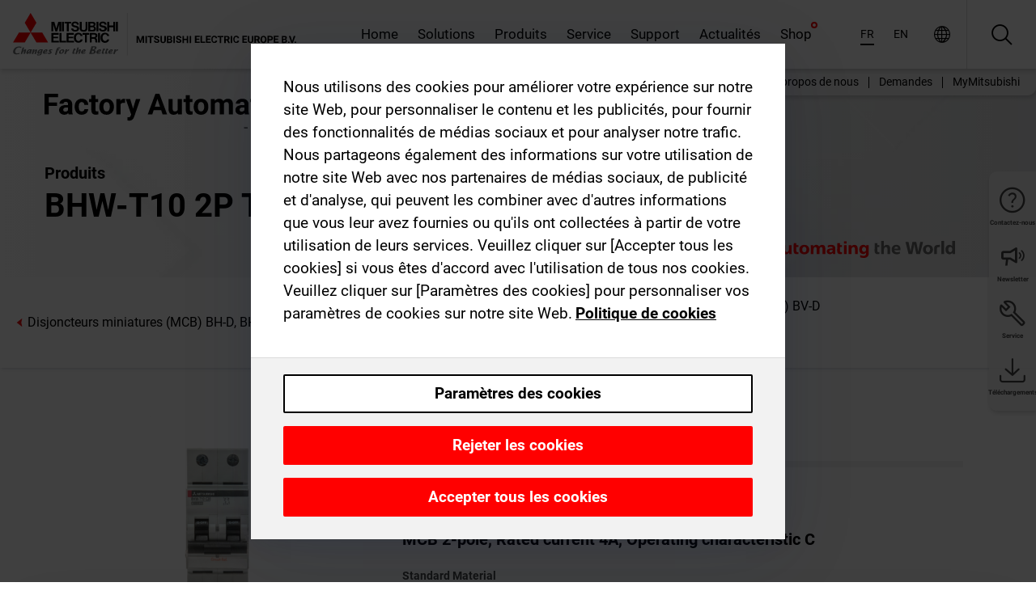

--- FILE ---
content_type: text/html; charset=utf-8
request_url: https://fr.mitsubishielectric.com/fa/products/lv_distri/lvc-breakers/mcb/miniature-circuit-breakers-mcb-bhd-bhdn/bhw-t10-2p-type-c-4a.html
body_size: 12495
content:
<!DOCTYPE html><html lang="fr"><head><meta charSet="utf-8"/><meta name="viewport" content="width=device-width, initial-scale=1, maximum-scale=1, shrink-to-fit=no"/><meta name="description" content="Standards : CEI 60898-1 Puissance de coupure : 4,5 kA à 10 kA 230/400 V CA, 10 kA 250 V CC."/><link rel="apple-touch-icon" sizes="180x180" href="/fa/_next/static/files/src/images/favicon/apple-touch-icon.a576e94e16661c7486e77fc16ca74afa.png"/><link rel="icon" type="image/png" sizes="32x32" href="/fa/_next/static/files/src/images/favicon/favicon-32x32.78b701aef25d51d878e4878571162938.png"/><link rel="icon" type="image/png" sizes="16x16" href="/fa/_next/static/files/src/images/favicon/favicon-16x16.2e8beea163ac4c258396a70fd1d4b03e.png"/><link rel="shortcut icon" href="/fa/_next/static/files/src/images/favicon/favicon.2fc59d6a311c8314039bf50a4b6cef3a.ico"/><link rel="manifest" href="/fa/_next/static/files/src/images/favicon/site.54961a6d8d02f30f416e4abae904e1ef.webmanifest" crossorigin="use-credentials"/><link rel="mask-icon" href="/fa/_next/static/files/src/images/favicon/safari-pinned-tab.23ac0e0c500b73aec26f41cff45a2b2f.svg" color="#e40520"/><meta name="msapplication-TileColor" content="#ffffff"/><meta name="msapplication-config" content="/fa/_next/static/files/src/images/favicon/browserconfig.3ac082469a9d37ced95b0b9cb788ad07.xml"/><meta name="theme-color" content="#ffffff"/><title>BHW-T10 2P Type C 4A</title><link rel="canonical" href="https://fr.mitsubishielectric.com/fa/products/lv_distri/lvc-breakers/mcb/miniature-circuit-breakers-mcb-bhd-bhdn/bhw-t10-2p-type-c-4a.html"/><link rel="alternate" hrefLang="no" href="https://no.mitsubishielectric.com/fa/products/lv_distri/lvc-breakers/mcb/miniature-circuit-breakers-mcb-bhd-bhdn/bhw-t10-2p-type-c-4a.html"/><link rel="alternate" hrefLang="en-NO" href="https://no.mitsubishielectric.com/fa/no_en/products/lv_distri/lvc-breakers/mcb/miniature-circuit-breakers-mcb-bhd-bhdn/bhw-t10-2p-type-c-4a.html"/><link rel="alternate" hrefLang="uk" href="https://ua.mitsubishielectric.com/fa/products/lv_distri/lvc-breakers/mcb/miniature-circuit-breakers-mcb-bhd-bhdn/bhw-t10-2p-type-c-4a.html"/><link rel="alternate" hrefLang="en-UA" href="https://ua.mitsubishielectric.com/fa/ua_en/products/lv_distri/lvc-breakers/mcb/miniature-circuit-breakers-mcb-bhd-bhdn/bhw-t10-2p-type-c-4a.html"/><link rel="alternate" hrefLang="sv" href="https://se.mitsubishielectric.com/fa/products/lv_distri/lvc-breakers/mcb/miniature-circuit-breakers-mcb-bhd-bhdn/bhw-t10-2p-type-c-4a.html"/><link rel="alternate" hrefLang="en-SE" href="https://se.mitsubishielectric.com/fa/se_en/products/lv_distri/lvc-breakers/mcb/miniature-circuit-breakers-mcb-bhd-bhdn/bhw-t10-2p-type-c-4a.html"/><link rel="alternate" hrefLang="en-IE" href="https://ie.mitsubishielectric.com/fa/products/lv_distri/lvc-breakers/mcb/miniature-circuit-breakers-mcb-bhd-bhdn/bhw-t10-2p-type-c-4a.html"/><link rel="alternate" hrefLang="en-GB" href="https://gb.mitsubishielectric.com/fa/products/lv_distri/lvc-breakers/mcb/miniature-circuit-breakers-mcb-bhd-bhdn/bhw-t10-2p-type-c-4a.html"/><link rel="alternate" hrefLang="tr" href="https://tr.mitsubishielectric.com/fa/products/lv_distri/lvc-breakers/mcb/miniature-circuit-breakers-mcb-bhd-bhdn/bhw-t10-2p-type-c-4a.html"/><link rel="alternate" hrefLang="en-TR" href="https://tr.mitsubishielectric.com/fa/tr_en/products/lv_distri/lvc-breakers/mcb/miniature-circuit-breakers-mcb-bhd-bhdn/bhw-t10-2p-type-c-4a.html"/><link rel="alternate" hrefLang="bg" href="https://bg.mitsubishielectric.com/fa/products/lv_distri/lvc-breakers/mcb/miniature-circuit-breakers-mcb-bhd-bhdn/bhw-t10-2p-type-c-4a.html"/><link rel="alternate" hrefLang="ro" href="https://ro.mitsubishielectric.com/fa/products/lv_distri/lvc-breakers/mcb/miniature-circuit-breakers-mcb-bhd-bhdn/bhw-t10-2p-type-c-4a.html"/><link rel="alternate" hrefLang="sl" href="https://si.mitsubishielectric.com/fa/products/lv_distri/lvc-breakers/mcb/miniature-circuit-breakers-mcb-bhd-bhdn/bhw-t10-2p-type-c-4a.html"/><link rel="alternate" hrefLang="sk" href="https://sk.mitsubishielectric.com/fa/products/lv_distri/lvc-breakers/mcb/miniature-circuit-breakers-mcb-bhd-bhdn/bhw-t10-2p-type-c-4a.html"/><link rel="alternate" hrefLang="en-SK" href="https://sk.mitsubishielectric.com/fa/sk_en/products/lv_distri/lvc-breakers/mcb/miniature-circuit-breakers-mcb-bhd-bhdn/bhw-t10-2p-type-c-4a.html"/><link rel="alternate" hrefLang="cs" href="https://cz.mitsubishielectric.com/fa/products/lv_distri/lvc-breakers/mcb/miniature-circuit-breakers-mcb-bhd-bhdn/bhw-t10-2p-type-c-4a.html"/><link rel="alternate" hrefLang="en-CZ" href="https://cz.mitsubishielectric.com/fa/cz_en/products/lv_distri/lvc-breakers/mcb/miniature-circuit-breakers-mcb-bhd-bhdn/bhw-t10-2p-type-c-4a.html"/><link rel="alternate" hrefLang="hu" href="https://hu.mitsubishielectric.com/fa/products/lv_distri/lvc-breakers/mcb/miniature-circuit-breakers-mcb-bhd-bhdn/bhw-t10-2p-type-c-4a.html"/><link rel="alternate" hrefLang="en-HU" href="https://hu.mitsubishielectric.com/fa/hu_en/products/lv_distri/lvc-breakers/mcb/miniature-circuit-breakers-mcb-bhd-bhdn/bhw-t10-2p-type-c-4a.html"/><link rel="alternate" hrefLang="pl" href="https://pl.mitsubishielectric.com/fa/products/lv_distri/lvc-breakers/mcb/miniature-circuit-breakers-mcb-bhd-bhdn/bhw-t10-2p-type-c-4a.html"/><link rel="alternate" hrefLang="en-PL" href="https://pl.mitsubishielectric.com/fa/pl_en/products/lv_distri/lvc-breakers/mcb/miniature-circuit-breakers-mcb-bhd-bhdn/bhw-t10-2p-type-c-4a.html"/><link rel="alternate" hrefLang="es" href="https://es.mitsubishielectric.com/fa/products/lv_distri/lvc-breakers/mcb/miniature-circuit-breakers-mcb-bhd-bhdn/bhw-t10-2p-type-c-4a.html"/><link rel="alternate" hrefLang="fr" href="https://fr.mitsubishielectric.com/fa/products/lv_distri/lvc-breakers/mcb/miniature-circuit-breakers-mcb-bhd-bhdn/bhw-t10-2p-type-c-4a.html"/><link rel="alternate" hrefLang="en-FR" href="https://fr.mitsubishielectric.com/fa/fr_en/products/lv_distri/lvc-breakers/mcb/miniature-circuit-breakers-mcb-bhd-bhdn/bhw-t10-2p-type-c-4a.html"/><link rel="alternate" hrefLang="it" href="https://it.mitsubishielectric.com/fa/products/lv_distri/lvc-breakers/mcb/miniature-circuit-breakers-mcb-bhd-bhdn/bhw-t10-2p-type-c-4a.html"/><link rel="alternate" hrefLang="en-IT" href="https://it.mitsubishielectric.com/fa/it_en/products/lv_distri/lvc-breakers/mcb/miniature-circuit-breakers-mcb-bhd-bhdn/bhw-t10-2p-type-c-4a.html"/><link rel="alternate" hrefLang="nl-BE" href="https://be.mitsubishielectric.com/fa/products/lv_distri/lvc-breakers/mcb/miniature-circuit-breakers-mcb-bhd-bhdn/bhw-t10-2p-type-c-4a.html"/><link rel="alternate" hrefLang="nl" href="https://nl.mitsubishielectric.com/fa/products/lv_distri/lvc-breakers/mcb/miniature-circuit-breakers-mcb-bhd-bhdn/bhw-t10-2p-type-c-4a.html"/><link rel="alternate" hrefLang="de" href="https://de.mitsubishielectric.com/fa/products/lv_distri/lvc-breakers/mcb/miniature-circuit-breakers-mcb-bhd-bhdn/bhw-t10-2p-type-c-4a.html"/><link rel="alternate" hrefLang="en-DE" href="https://de.mitsubishielectric.com/fa/de_en/products/lv_distri/lvc-breakers/mcb/miniature-circuit-breakers-mcb-bhd-bhdn/bhw-t10-2p-type-c-4a.html"/><link rel="alternate" hrefLang="en" href="https://emea.mitsubishielectric.com/fa/products/lv_distri/lvc-breakers/mcb/miniature-circuit-breakers-mcb-bhd-bhdn/bhw-t10-2p-type-c-4a.html"/><link rel="alternate" hrefLang="x-default" href="https://emea.mitsubishielectric.com/fa/products/lv_distri/lvc-breakers/mcb/miniature-circuit-breakers-mcb-bhd-bhdn/bhw-t10-2p-type-c-4a.html"/><meta name="next-head-count" content="46"/><link data-next-font="" rel="preconnect" href="/" crossorigin="anonymous"/><link rel="preload" href="/fa/_next/static/css/6943b53e47f56299.css" as="style"/><link rel="stylesheet" href="/fa/_next/static/css/6943b53e47f56299.css" data-n-g=""/><link rel="preload" href="/fa/_next/static/css/7809bb7da834c5e4.css" as="style"/><link rel="stylesheet" href="/fa/_next/static/css/7809bb7da834c5e4.css"/><link rel="preload" href="/fa/_next/static/css/5caab035cf548dcb.css" as="style"/><link rel="stylesheet" href="/fa/_next/static/css/5caab035cf548dcb.css"/><link rel="preload" href="/fa/_next/static/css/36169cc6e70816b8.css" as="style"/><link rel="stylesheet" href="/fa/_next/static/css/36169cc6e70816b8.css"/><link rel="preload" href="/fa/_next/static/css/b03faed2e3a1e386.css" as="style"/><link rel="stylesheet" href="/fa/_next/static/css/b03faed2e3a1e386.css"/><link rel="preload" href="/fa/_next/static/css/4e91afc5fcde397d.css" as="style"/><link rel="stylesheet" href="/fa/_next/static/css/4e91afc5fcde397d.css"/><link rel="preload" href="/fa/_next/static/css/52ff5c062de323c4.css" as="style"/><link rel="stylesheet" href="/fa/_next/static/css/52ff5c062de323c4.css"/><link rel="preload" href="/fa/_next/static/css/51b63c09a4fcbb25.css" as="style"/><link rel="stylesheet" href="/fa/_next/static/css/51b63c09a4fcbb25.css"/><link rel="preload" href="/fa/_next/static/css/2fe377d54ccd8bcc.css" as="style"/><link rel="stylesheet" href="/fa/_next/static/css/2fe377d54ccd8bcc.css"/><link rel="preload" href="/fa/_next/static/css/8b45db3e4b79d76d.css" as="style"/><link rel="stylesheet" href="/fa/_next/static/css/8b45db3e4b79d76d.css"/><link rel="preload" href="/fa/_next/static/css/319b433f6d83b539.css" as="style"/><link rel="stylesheet" href="/fa/_next/static/css/319b433f6d83b539.css"/><link rel="preload" href="/fa/_next/static/css/8d246778fae1cbd3.css" as="style"/><link rel="stylesheet" href="/fa/_next/static/css/8d246778fae1cbd3.css"/><link rel="preload" href="/fa/_next/static/css/6e3d3207063d673d.css" as="style"/><link rel="stylesheet" href="/fa/_next/static/css/6e3d3207063d673d.css"/><noscript data-n-css=""></noscript><script defer="" nomodule="" src="/fa/_next/static/chunks/polyfills-42372ed130431b0a.js"></script><script defer="" src="/fa/_next/static/chunks/9039.ca826586d239fee1.js"></script><script defer="" src="/fa/_next/static/chunks/4661.f391511ae5c1fd57.js"></script><script defer="" src="/fa/_next/static/chunks/i18n-fr.b474c28df24cecad.js"></script><script defer="" src="/fa/_next/static/chunks/9762.b57a9bf4ad2d671b.js"></script><script defer="" src="/fa/_next/static/chunks/4761-0063ed188b43a65f.js"></script><script defer="" src="/fa/_next/static/chunks/851.e8e443f58082611c.js"></script><script defer="" src="/fa/_next/static/chunks/2848.5bee2b4013ed37d3.js"></script><script defer="" src="/fa/_next/static/chunks/4474.033f76711d47eea8.js"></script><script defer="" src="/fa/_next/static/chunks/8834-17b125b1bbfb86f3.js"></script><script defer="" src="/fa/_next/static/chunks/5285.e251bc5d5816cb4a.js"></script><script defer="" src="/fa/_next/static/chunks/6711.e8ea6bf3d1b2be6d.js"></script><script defer="" src="/fa/_next/static/chunks/6233.1ded2324f0aad072.js"></script><script defer="" src="/fa/_next/static/chunks/7318.af33bc677d457f62.js"></script><script src="/fa/_next/static/chunks/webpack-9055214fda108709.js" defer=""></script><script src="/fa/_next/static/chunks/framework-978a6051e6d0c57a.js" defer=""></script><script src="/fa/_next/static/chunks/main-01a8f294476b3c7a.js" defer=""></script><script src="/fa/_next/static/chunks/pages/_app-a2b5c0f5021879c5.js" defer=""></script><script src="/fa/_next/static/chunks/pages/products/%5B...path%5D-47d169f5b57e8fca.js" defer=""></script><script src="/fa/_next/static/Kti1beL54EXwMtSYaGG6b/_buildManifest.js" defer=""></script><script src="/fa/_next/static/Kti1beL54EXwMtSYaGG6b/_ssgManifest.js" defer=""></script>
                    <script>var w=window;if(w.performance||w.mozPerformance||w.msPerformance||w.webkitPerformance){var d=document;AKSB=w.AKSB||{},AKSB.q=AKSB.q||[],AKSB.mark=AKSB.mark||function(e,_){AKSB.q.push(["mark",e,_||(new Date).getTime()])},AKSB.measure=AKSB.measure||function(e,_,t){AKSB.q.push(["measure",e,_,t||(new Date).getTime()])},AKSB.done=AKSB.done||function(e){AKSB.q.push(["done",e])},AKSB.mark("firstbyte",(new Date).getTime()),AKSB.prof={custid:"1217111",ustr:"",originlat:"0",clientrtt:"9",ghostip:"23.200.85.109",ipv6:false,pct:"10",clientip:"3.150.114.73",requestid:"42b00ab3",region:"47376",protocol:"",blver:14,akM:"a",akN:"ae",akTT:"O",akTX:"1",akTI:"42b00ab3",ai:"220196",ra:"false",pmgn:"",pmgi:"",pmp:"",qc:""},function(e){var _=d.createElement("script");_.async="async",_.src=e;var t=d.getElementsByTagName("script"),t=t[t.length-1];t.parentNode.insertBefore(_,t)}(("https:"===d.location.protocol?"https:":"http:")+"//ds-aksb-a.akamaihd.net/aksb.min.js")}</script>
                    </head><body><div class="app-wrapper"><div id="__next"><style>
    #nprogress {
      pointer-events: none;
    }
    #nprogress .bar {
      background: #29D;
      position: fixed;
      z-index: 9999;
      top: 0;
      left: 0;
      width: 100%;
      height: 3px;
    }
    #nprogress .peg {
      display: block;
      position: absolute;
      right: 0px;
      width: 100px;
      height: 100%;
      box-shadow: 0 0 10px #29D, 0 0 5px #29D;
      opacity: 1;
      -webkit-transform: rotate(3deg) translate(0px, -4px);
      -ms-transform: rotate(3deg) translate(0px, -4px);
      transform: rotate(3deg) translate(0px, -4px);
    }
    #nprogress .spinner {
      display: block;
      position: fixed;
      z-index: 1031;
      top: 15px;
      right: 15px;
    }
    #nprogress .spinner-icon {
      width: 18px;
      height: 18px;
      box-sizing: border-box;
      border: solid 2px transparent;
      border-top-color: #29D;
      border-left-color: #29D;
      border-radius: 50%;
      -webkit-animation: nprogresss-spinner 400ms linear infinite;
      animation: nprogress-spinner 400ms linear infinite;
    }
    .nprogress-custom-parent {
      overflow: hidden;
      position: relative;
    }
    .nprogress-custom-parent #nprogress .spinner,
    .nprogress-custom-parent #nprogress .bar {
      position: absolute;
    }
    @-webkit-keyframes nprogress-spinner {
      0% {
        -webkit-transform: rotate(0deg);
      }
      100% {
        -webkit-transform: rotate(360deg);
      }
    }
    @keyframes nprogress-spinner {
      0% {
        transform: rotate(0deg);
      }
      100% {
        transform: rotate(360deg);
      }
    }
  </style><div class="Header_root__pzmj4"><div class="headroom-wrapper"><div class="headroom headroom--unfixed"><div class="Header_headerWrapper__DekL_"><div class="Header_header__WnKkU"><div class="Grid_containerFluidLg__zRTdk"><div class="Header_top__0s1Xl"><a rel="follow" class="Logo_root__QbgAT" href="https://fr.mitsubishielectric.com/fa"><img class="Logo_logo__qW1eN" src="/fa/_next/static/files/src/images/theme/mefa/logo/logo-europe.156c24cd4cf95dc2ee1aa4f85f38cab0.svg" alt="MITSUBISHI ELECTRIC Changements pour le meilleur"/></a><div class="Header_navWrapper__ySc6C Header_desktop__JZ5s_"><div class="MainNavigation_root__KGiMA Header_mainNavigation__YuL_M"></div></div><div class="Header_topAside__8CrKi"><a class="IconLink_root___zYZ3 Header_link__x2oft Header_desktop__JZ5s_" rel="follow noopener noreferrer " href="https://www.mitsubishielectric.com/fa/worldwide/index.html" target="popup"><span class="IconLink_icon__epuhu Header_link--icon__FXSJK icon-global"></span><span class="IconLink_iconRight__ElcD5 Header_link--iconRight__cHMZM icon-blank"></span></a><span class="Header_linkWrapper__dub_r Header_desktop__JZ5s_"><a class="IconLink_root___zYZ3 Header_linkSearch__5e0ZV" rel="follow noopener noreferrer "><span class="IconLink_icon__epuhu Header_linkSearch--icon__bmubY icon-search"></span></a><div class="Search_root__5pOaT Search_isCustom__R1uVW"><div class="Search_fieldWrapper__4XmwP"><div class="Search_fieldWrapperContent__YWu_g"><a class="Search_showAdvancedSearchLink__nTAoW BasicLink_isStyless__0CAHH" rel="follow noopener noreferrer " href="https://fr.mitsubishielectric.com/fa/advanced-search?q="><span class="Search_fieldIcon__rRCsr icon-search"></span></a></div></div><div class=""><div></div></div></div></span><div class="Header_triggersWrap__7hFWw Header_phone__zj2yS"><a class="IconLink_root___zYZ3 Header_link__x2oft" rel="follow noopener noreferrer "><span class="IconLink_icon__epuhu Header_link--icon__FXSJK icon-menu"></span></a></div></div></div></div><div class="Header_floatingMenus__IL4PM Header_desktop__JZ5s_"><div class="HeaderLinks_root__4EjxV Header_floatingMenu__BrMSb"><a class="HeaderLinks_link__0Biow HeaderLinks_phone__CSCD6" rel="follow noopener noreferrer " href="https://www.mitsubishielectric.com/fa/worldwide/index.html" target="_blank"><button class="Button_root__PfW0G HeaderLinks_btn__8LBuH Button_link__99QS3"><span class="Button_label___b9zT"><span>Emplacements dans le monde entier</span></span></button><span class="HeaderLinks_icon__xl0Rj icon-external HeaderLinks_externalIcon__AznLw"></span></a><a class="Subheader_link__G6ZZ_" rel="follow noopener noreferrer "><button disabled="" class="Button_root__PfW0G Subheader_btn__WJO6c Button_link__99QS3 Button_is-disabled__ML_N2 Subheader_btn--is-disabled__IY7JT"><span class="Button_label___b9zT"><span>MyMitsubishi</span></span></button></a></div></div></div><div class="Header_menuCollapsible__O_D04"><div class="MainNavigation_root__KGiMA MainNavigation_isBlock__3KsSU"></div></div></div></div></div></div><div><div class="PageMainTeaser_root__t9v9D Content_teaser___1bS2 PageMainTeaser_third__ftP0k PageMainTeaser_hasAutomatingTheWorld__T2uDz"><span class="LazyImage_imageWrapper__KC5Sz PageMainTeaser_imageWrapper__yVzAP LazyImage_imageAbsolute__bdoNy"><span class="LazyImage_imageElement__JKU7j"></span><noscript><img class="LazyImage_imageElement__JKU7j" src="/fa/_next/static/files/src/images/tiers/Products-background-3rd-tier.be581767a2fbff7cf5c8cbecab047847.jpg"/></noscript></span><div class="PageMainTeaser_content__MC_iv"><div class="PageMainTeaser_faLogo__Y9ZXR"><img src="/fa/_next/static/files/src/images/theme/mefa/logo/fa_logo_france.2adaff131ce434ef28956ffa54d725c8.svg" alt="Factory Automation" class="PageMainTeaser_faLogo__Y9ZXR"/></div><div class="PageMainTeaser_titleArea__BdS5X"><div class="PageMainTeaser_mainTitle__BCNL6">Disjoncteurs basse tension</div><h1 class="PageMainTeaser_subTitle__i8bRR">BHW-T10 2P Type C 4A</h1></div><img src="/fa/_next/static/files/src/images/theme/mefa/logo/atw.274bd77a24f3b3a3d550ebfc3a736bba.svg" alt="Automating the World" class="PageMainTeaser_atwLogo__Ly1sP"/></div></div><div class="Content_pageNav__GD4_w"><div class="SidebarNavigation_root__4_J9f"><div class="SidebarNavigation_container__0G3P9 Grid_containerFluidLg__zRTdk"><div class="SidebarNavigation_content__jUW4Q"><div class="SidebarNavigation_header__NWpvP"><span style="display:contents"><a class="IconLink_root___zYZ3 SidebarNavigation_navLink__IydTR" rel="follow noopener noreferrer " href="https://fr.mitsubishielectric.com/fa/products/lv_distri/lvc-breakers/mcb/miniature-circuit-breakers-mcb-bhd-bhdn"><span class="IconLink_icon__epuhu icon-navigation_condensed_left"></span><span>Disjoncteurs miniatures (MCB)  BH-D, BH-DN</span></a></span></div><ul class="SidebarNavigation_nav__KaPOO"><li class="SidebarNavigation_navItem__U6wv6"><span style="display:contents"><a class="IconLink_root___zYZ3 SidebarNavigation_navLink__IydTR IconLink_link--isActive__8_Ek1 SidebarNavigation_navLink--link--isActive__2g4tM" rel="follow noopener noreferrer " href="https://fr.mitsubishielectric.com/fa/products/lv_distri/lvc-breakers/mcb/miniature-circuit-breakers-mcb-bhd-bhdn"><span class="IconLink_icon__epuhu icon-navigation_condensed_right"></span><span class="IconLink_label__ZVIm8">Disjoncteurs miniatures (MCB)  BH-D, BH-DN</span></a></span></li><li class="SidebarNavigation_navItem__U6wv6"><span style="display:contents"><a class="IconLink_root___zYZ3 SidebarNavigation_navLink__IydTR" rel="follow noopener noreferrer " href="https://fr.mitsubishielectric.com/fa/products/lv_distri/lvc-breakers/mcb/residual-current-circuit-breakers-rccb-bvd"><span class="IconLink_icon__epuhu icon-navigation_condensed_right"></span><span class="IconLink_label__ZVIm8">Disjoncteurs différentiels (RCCB) BV-D</span></a></span></li><li class="SidebarNavigation_navItem__U6wv6"><span style="display:contents"><a class="IconLink_root___zYZ3 SidebarNavigation_navLink__IydTR" rel="follow noopener noreferrer " href="https://fr.mitsubishielectric.com/fa/products/lv_distri/lvc-breakers/mcb/residual-current-circuit-breakers-with-overload-protection-rcbo-bvdn"><span class="IconLink_icon__epuhu icon-navigation_condensed_right"></span><span class="IconLink_label__ZVIm8">Disjoncteurs différentiels avec protection anti-surcharge (RCBO) BV-DN</span></a></span></li></ul></div></div></div></div><div class="Content_container__7GVkA Grid_containerFluidLg__zRTdk"><div class="Content_cols__TZMBM"><div class="Content_nav__a5JlZ"></div><div class="Content_main__yCJUN"><div class="LoadingAnimation_root__4YuiU"><div class="LoadingAnimation_content__QRPsp"><img src="/fa/_next/static/files/src/images/animation/loading-robot-hand.6ea907a67299ad5829899eb0c24c34b6.gif" class="LoadingAnimation_gif__ImD_w LoadingAnimation_gif-medium__LNo2h" alt=""/><span class="LoadingAnimation_label__vIQCR LoadingAnimation_label-medium__3IXMC">Chargement...</span></div></div></div></div><div class="Content_aside__SGr8u"><div class="FloatingSidebar_root__VE_X0"><div class="FloatingSidebarNavigation_root__hnt95"><div class="FloatingSidebarNavigation_menu__3Ojsk"><ul class="FloatingSidebarNavigation_nav__Tc9ac"><li class="FloatingSidebarNavigation_navItem__bRe87"><a class="IconLink_root___zYZ3 FloatingSidebarNavigation_navLink__blKCT" rel="follow noopener noreferrer " href="https://fr.mitsubishielectric.com/fa/service"><span class="IconLink_icon__epuhu FloatingSidebarNavigation_navLink--icon__dNjSi icon-tool"></span><span class="IconLink_label__ZVIm8 FloatingSidebarNavigation_navLink--label__SOBtC">Service</span></a></li><li class="FloatingSidebarNavigation_navItem__bRe87"><a class="IconLink_root___zYZ3 FloatingSidebarNavigation_navLink__blKCT" rel="follow noopener noreferrer " href="https://fr.mitsubishielectric.com/fa/advanced-search?ct=document&amp;sb=date"><span class="IconLink_icon__epuhu FloatingSidebarNavigation_navLink--icon__dNjSi icon-download"></span><span class="IconLink_label__ZVIm8 FloatingSidebarNavigation_navLink--label__SOBtC">Téléchargements</span></a></li></ul></div></div></div></div><div class="BackToTopButton_root__XrELz BackToTopButton_hidden__AbOqJ"><button type="button" class="Button_root__PfW0G BackToTopButton_button__G_GWl Button_black__u0oxO"><span class="Button_icon__x31Nw BackToTopButton_button--icon__LghVg icon-chevron-up" aria-hidden="true"></span></button></div></div></div><div class="Footer_root__9thnv"><div class="Footer_breadcrumbs__Cp3SD"><div class="Footer_container__Lyq6N Grid_containerFluidLg__zRTdk"><div class="Breadcrumbs_root__8Q1M5"><ul class="Breadcrumbs_list__G9w2Y"><li class="Breadcrumbs_listItem__gjm_y"><span style="display:contents"><a class="Breadcrumbs_link__Ty0Lq" rel="follow noopener noreferrer " href="https://fr.mitsubishielectric.com/fa/products/lv_distri">Appareillage basse tension</a></span></li><li class="Breadcrumbs_listItem__gjm_y"><span style="display:contents"><a class="Breadcrumbs_link__Ty0Lq" rel="follow noopener noreferrer " href="https://fr.mitsubishielectric.com/fa/products/lv_distri/lvc-breakers">Disjoncteurs basse tension</a></span></li><li class="Breadcrumbs_listItem__gjm_y"><span style="display:contents"><a class="Breadcrumbs_link__Ty0Lq" rel="follow noopener noreferrer " href="https://fr.mitsubishielectric.com/fa/products/lv_distri/lvc-breakers/mcb">MCB Usage domestique</a></span></li><li class="Breadcrumbs_listItem__gjm_y"><span style="display:contents"><a class="Breadcrumbs_link__Ty0Lq" rel="follow noopener noreferrer " href="https://fr.mitsubishielectric.com/fa/products/lv_distri/lvc-breakers/mcb/miniature-circuit-breakers-mcb-bhd-bhdn">Disjoncteurs miniatures (MCB)  BH-D, BH-DN</a></span></li><li class="Breadcrumbs_listItem__gjm_y"><span class="Breadcrumbs_active__ZhcEo">BHW-T10 2P Type C 4A</span></li></ul></div></div></div><div class="Footer_footer__WZb4K"><div class="Footer_containerMain__gMjns Grid_containerFluidLg__zRTdk"><div class="Footer_content__Xp_oM"><ul class="Footer_nav__WNpOs"></ul><div class="Footer_copyright__WazQd"><span></span></div></div></div></div></div></div></div><script id="__NEXT_DATA__" type="application/json">{"props":{"pageProps":{"baseUrl":"/products","categoryUrl":"/lv_distri/lvc-breakers/mcb/miniature-circuit-breakers-mcb-bhd-bhdn","params":{"$baseName":"bhw-t10-2p-type-c-4a"},"url":"/lv_distri/lvc-breakers/mcb/miniature-circuit-breakers-mcb-bhd-bhdn/bhw-t10-2p-type-c-4a.html","categoryDataResult":{"productCategoryByUrl":{"__typename":"ProductCategory","id":"blt612a4cd52abafa78","title":"Disjoncteurs miniatures (MCB)  BH-D, BH-DN","additionalTitle":"","descriptionHeader":null,"description":"Standards : CEI 60898-1\nPuissance de coupure :\n4,5 kA à 10 kA 230/400 V CA,\n10 kA 250 V CC.","url":"/lv_distri/lvc-breakers/mcb/miniature-circuit-breakers-mcb-bhd-bhdn","isFinal":true,"isGeneral":false,"isTeaserOnly":false,"isInheritedTeaserOnly":false,"showSideNavigation":true,"showThirdLevelSubCategories":false,"showTeaserDescription":null,"collapsibleType":"","maxNumberOfLines":1,"showAnchorLinks":false,"contentCollapsed":false,"overrideCollapsibleTitle":null,"content":null,"image":{"__typename":"Image","url":"https://eu-images.contentstack.com/v3/assets/blt5412ff9af9aef77f/blt2abbbaec8b6ada1c/65855094361443040ae9452f/mcb01.png?auto=webp\u0026quality=100\u0026format=jpg\u0026disable=upscale","title":"Product Image | Low-voltage Power Distribution Products | Low-voltage Circuit Breakers | Miniature Circuit Breakers | Miniature Circuit Breakers (MCB)  BH-D, BH-DN, BHW-T10"},"subNavigation":[],"generalCategoryNavigation":[],"parentPath":[{"__typename":"ProductCategoryNavigationData","id":"blt5489a3f910b5a15e","title":"Appareillage basse tension","url":"/lv_distri","productCategoryGroups":[{"__typename":"ProductCategoryGroupNavigationData","id":"blt2ddb9dcbad73ca7e","image":null,"elements":[{"__typename":"ProductCategory","id":"blta96425a1f3c8eb9b","title":"Disjoncteurs basse tension","type":"product_category","url":"/lv_distri/lvc-breakers","isInheritedTeaserOnly":false,"isTeaserOnly":false,"isGeneral":false},{"__typename":"ProductCategory","id":"bltc54d1e0d5fd9b961","title":"Fusibles et départs-moteurs","type":"product_category","url":"/lv_distri/lv-switchgears","isInheritedTeaserOnly":false,"isTeaserOnly":false,"isGeneral":false}],"description":null,"showElementImage":true,"showElementDescription":true,"showMainLinkOnly":false,"elementAreTeasersOnly":false}],"subNavigation":[],"generalCategoryNavigation":[]},{"__typename":"ProductCategoryNavigationData","id":"blta96425a1f3c8eb9b","title":"Disjoncteurs basse tension","url":"/lv_distri/lvc-breakers","productCategoryGroups":[{"__typename":"ProductCategoryGroupNavigationData","id":"blt7fd0432e27eb604b","image":null,"elements":[{"__typename":"ProductCategory","id":"blt697f947b10bc97fd","title":"Disjoncteurs ouverts","type":"product_category","url":"/lv_distri/lvc-breakers/acb","isInheritedTeaserOnly":false,"isTeaserOnly":false,"isGeneral":false},{"__typename":"ProductCategory","id":"blt68ea19ee4eb561bd","title":"Disjoncteurs compacts","type":"product_category","url":"/lv_distri/lvc-breakers/mccb","isInheritedTeaserOnly":false,"isTeaserOnly":false,"isGeneral":false},{"__typename":"ProductCategory","id":"blt46b5bbeae890a3b8","title":"Disjoncteurs différentiels","type":"product_category","url":"/lv_distri/lvc-breakers/elcb","isInheritedTeaserOnly":false,"isTeaserOnly":false,"isGeneral":false},{"__typename":"ProductCategory","id":"bltfc3a0c56b1d9f283","title":"Modular Din Rail Components","type":"product_category","url":"/lv_distri/lvc-breakers/modular-din-rail-components","isInheritedTeaserOnly":false,"isTeaserOnly":false,"isGeneral":false},{"__typename":"ProductCategory","id":"blt4680c151a7edbe0d","title":"Disjoncteurs compacts pour courant continu (jusqu’à 1000 V CC)","type":"product_category","url":"/lv_distri/lvc-breakers/dcmccb","isInheritedTeaserOnly":false,"isTeaserOnly":false,"isGeneral":false},{"__typename":"ProductCategory","id":"bltd04561bb1985fd2b","title":"Disjoncteurs homologués UL 489","type":"product_category","url":"/lv_distri/lvc-breakers/ulcb","isInheritedTeaserOnly":false,"isTeaserOnly":false,"isGeneral":false},{"__typename":"ProductCategory","id":"blt06ae08e5b4bcfc71","title":"Disjoncteurs pour des applications spéciales","type":"product_category","url":"/lv_distri/lvc-breakers/spcb","isInheritedTeaserOnly":false,"isTeaserOnly":false,"isGeneral":false},{"__typename":"ProductCategory","id":"bltf5993cd40e06d3a0","title":"MCB Usage domestique","type":"product_category","url":"/lv_distri/lvc-breakers/mcb","isInheritedTeaserOnly":false,"isTeaserOnly":false,"isGeneral":false},{"__typename":"ProductCategory","id":"blt183ec01ccfd2c17a","title":"Accessoires et produits assimilés","type":"product_category","url":"/lv_distri/lvc-breakers/acc","isInheritedTeaserOnly":false,"isTeaserOnly":false,"isGeneral":false}],"description":null,"showElementImage":true,"showElementDescription":true,"showMainLinkOnly":true,"elementAreTeasersOnly":false},{"__typename":"ProductCategoryGroupNavigationData","id":"bltc224ff1edb2d9f10","image":null,"elements":[{"__typename":"ProductCategory","id":"blt32fac15e61b1a0cd","title":"All Air Circuit Breakers","type":"product_category","url":"/lv_distri/lvc-breakers/allaircircuitbreakers","isInheritedTeaserOnly":false,"isTeaserOnly":false,"isGeneral":true},{"__typename":"ProductCategory","id":"blt63932dac02947567","title":"All Modular Din Rail Components","type":"product_category","url":"/lv_distri/lvc-breakers/allmdrc","isInheritedTeaserOnly":false,"isTeaserOnly":false,"isGeneral":true},{"__typename":"ProductCategory","id":"bltf4ca10cdcb8ddc0d","title":"All Moulded-Case Circuit Breakers","type":"product_category","url":"/lv_distri/lvc-breakers/allmouldedcasecircuitbreakers","isInheritedTeaserOnly":false,"isTeaserOnly":false,"isGeneral":true},{"__typename":"ProductCategory","id":"bltc3c31afdf8dfaee6","title":"All Earth Leakage Circuit Breakers","type":"product_category","url":"/lv_distri/lvc-breakers/allearthleakagecircuitbreakers","isInheritedTeaserOnly":false,"isTeaserOnly":false,"isGeneral":true},{"__typename":"ProductCategory","id":"blt8a22de986192e8b2","title":"All Accessories","type":"product_category","url":"/lv_distri/lvc-breakers/allaccessories","isInheritedTeaserOnly":false,"isTeaserOnly":false,"isGeneral":true},{"__typename":"ProductCategory","id":"blt6e023923a0c815e2","title":"All Miniature Circuit Breakers","type":"product_category","url":"/lv_distri/lvc-breakers/allminiaturecircuitbreakers","isInheritedTeaserOnly":false,"isTeaserOnly":false,"isGeneral":true}],"description":null,"showElementImage":false,"showElementDescription":false,"showMainLinkOnly":true,"elementAreTeasersOnly":false}],"subNavigation":[],"generalCategoryNavigation":[]},{"__typename":"ProductCategoryNavigationData","id":"bltf5993cd40e06d3a0","title":"MCB Usage domestique","url":"/lv_distri/lvc-breakers/mcb","productCategoryGroups":[{"__typename":"ProductCategoryGroupNavigationData","id":"bltb3267409e6397a5b","image":null,"elements":[{"__typename":"ProductCategory","id":"blt612a4cd52abafa78","title":"Disjoncteurs miniatures (MCB)  BH-D, BH-DN","type":"product_category","url":"/lv_distri/lvc-breakers/mcb/miniature-circuit-breakers-mcb-bhd-bhdn","isInheritedTeaserOnly":false,"isTeaserOnly":false,"isGeneral":false},{"__typename":"ProductCategory","id":"bltd3a17c06e9c006e3","title":"Disjoncteurs différentiels (RCCB) BV-D","type":"product_category","url":"/lv_distri/lvc-breakers/mcb/residual-current-circuit-breakers-rccb-bvd","isInheritedTeaserOnly":false,"isTeaserOnly":false,"isGeneral":false},{"__typename":"ProductCategory","id":"bltb61165eb5f4b4f33","title":"Disjoncteurs différentiels avec protection anti-surcharge (RCBO) BV-DN","type":"product_category","url":"/lv_distri/lvc-breakers/mcb/residual-current-circuit-breakers-with-overload-protection-rcbo-bvdn","isInheritedTeaserOnly":false,"isTeaserOnly":false,"isGeneral":false}],"description":null,"showElementImage":true,"showElementDescription":true,"showMainLinkOnly":false,"elementAreTeasersOnly":false}],"subNavigation":[],"generalCategoryNavigation":[]}],"seo":{"__typename":"Seo","title":"Disjoncteurs miniatures (MCB)  BH-D, BH-DN","description":"Standards : CEI 60898-1\nPuissance de coupure :\n4,5 kA à 10 kA 230/400 V CA,\n10 kA 250 V CC.","portalName":"France","fallbackTitle":"Disjoncteurs miniatures (MCB)  BH-D, BH-DN"},"menus":[],"pageMainTeaser":{"__typename":"PageMainTeaser","level":null,"background":null,"foreground":null,"factoryAutomationColor":"black","pageTitleColor":"black","sublineText":null,"showAutomatingTheWorldText":false},"fallbackPageMainTeaser":null,"overviewTeaser":{"__typename":"OverviewTeaser","headline":null,"text":null,"link":null,"image":null,"imageLink":{"__typename":"Link","url":null},"representation":"solution"},"catchphraseTeaser":null,"categoryGroups":[]}},"productDataResult":{"productByUrl":{"__typename":"Product","id":"bltc7a82e57c6a9f17a","title":"BHW-T10 2P Type C 4A","additionalTitle":null,"shortDescription":"MCB 2-pole, Rated current 4A, Operating characteristic C","additionalDescription":null,"hasRelatedDocuments":true,"published":"2026-01-25T15:26:34.397Z","created":"2025-09-10T23:46:26.289Z","version":36,"slug":"bhw-t10-2p-type-c-4a","code":"291972","url":"/bhw-t10-2p-type-c-4a","price":null,"materialGroup":"10.STANDARD.ITEM","meeMemoText":"Please use the alternative material 719734\r\n","logisticClass":"B","materialType":"ZHWA","boostInSearch":false,"consumptionl3m":0,"meta":[{"__typename":"Meta","key":"ABCIndicator","value":"\"B\""},{"__typename":"Meta","key":"materialType","value":"\"ZHWA\""},{"__typename":"Meta","key":"extMatGroupLangKey","value":"\"10.STANDARD.ITEM\""},{"__typename":"Meta","key":"listPrices","value":"[{\"catalog\":\"FA_IA_0210_01_10\",\"listPrices\":[{\"currencyIso\":\"EUR\",\"formattedValue\":\"€16.76\",\"priceType\":\"BUY\",\"value\":16.76}]},{\"catalog\":\"FA_IA_0310_01_10\",\"listPrices\":[{\"currencyIso\":\"GBP\",\"formattedValue\":\"£22.00\",\"priceType\":\"BUY\",\"value\":22}]},{\"catalog\":\"FA_IA_0410_01_10\",\"listPrices\":[{\"currencyIso\":\"EUR\",\"customerListPrice\":\"EB\",\"formattedValue\":\"€13.80\",\"priceType\":\"BUY\",\"value\":13.8},{\"currencyIso\":\"EUR\",\"customerListPrice\":\"EG\",\"formattedValue\":\"€14.40\",\"priceType\":\"BUY\",\"value\":14.4},{\"currencyIso\":\"NOK\",\"customerListPrice\":\"EO\",\"formattedValue\":\"NOK150.00\",\"priceType\":\"BUY\",\"value\":150},{\"currencyIso\":\"SEK\",\"customerListPrice\":\"ES\",\"formattedValue\":\"SEK132.00\",\"priceType\":\"BUY\",\"value\":132},{\"currencyIso\":\"EUR\",\"formattedValue\":\"€8.79\",\"priceType\":\"BUY\",\"value\":8.79},{\"currencyIso\":\"GBP\",\"formattedValue\":\"£7.67\",\"priceType\":\"BUY\",\"value\":7.67}]},{\"catalog\":\"FA_IA_0510_01_10\",\"listPrices\":[{\"currencyIso\":\"EUR\",\"customerListPrice\":\"G1\",\"formattedValue\":\"€3.37\",\"priceType\":\"BUY\",\"value\":3.37},{\"currencyIso\":\"EUR\",\"customerListPrice\":\"G3\",\"formattedValue\":\"€3.87\",\"priceType\":\"BUY\",\"value\":3.87},{\"currencyIso\":\"GBP\",\"customerListPrice\":\"G4\",\"formattedValue\":\"£2.89\",\"priceType\":\"BUY\",\"value\":2.89},{\"currencyIso\":\"RUB\",\"customerListPrice\":\"G9\",\"formattedValue\":\"₽327.83\",\"priceType\":\"BUY\",\"value\":327.83}]},{\"catalog\":\"FA_IA_0610_01_10\",\"listPrices\":[{\"currencyIso\":\"EUR\",\"customerListPrice\":\"I0\",\"formattedValue\":\"€15.70\",\"priceType\":\"BUY\",\"value\":15.7},{\"currencyIso\":\"EUR\",\"formattedValue\":\"€15.70\",\"priceType\":\"BUY\",\"value\":15.7}]},{\"catalog\":\"FA_IA_0910_01_10\",\"listPrices\":[{\"currencyIso\":\"EUR\",\"customerListPrice\":\"EE\",\"formattedValue\":\"€12.14\",\"priceType\":\"BUY\",\"value\":12.14},{\"currencyIso\":\"GBP\",\"customerListPrice\":\"EF\",\"formattedValue\":\"£14.98\",\"priceType\":\"BUY\",\"value\":14.98}]},{\"catalog\":\"FA_IA_1100_01_10\",\"listPrices\":[{\"currencyIso\":\"EUR\",\"formattedValue\":\"€27.47\",\"priceType\":\"BUY\",\"value\":27.47}]},{\"catalog\":\"FA_IA_1510_01_10\",\"listPrices\":[{\"currencyIso\":\"EUR\",\"customerListPrice\":\"EB\",\"formattedValue\":\"€13.80\",\"priceType\":\"BUY\",\"value\":13.8},{\"currencyIso\":\"SEK\",\"customerListPrice\":\"ES\",\"formattedValue\":\"SEK156.00\",\"priceType\":\"BUY\",\"value\":156}]},{\"catalog\":\"FA_IA_1710_01_10\",\"listPrices\":[{\"currencyIso\":\"CZK\",\"customerListPrice\":\"PE\",\"formattedValue\":\"Kč260.70\",\"priceType\":\"BUY\",\"value\":260.7},{\"currencyIso\":\"EUR\",\"customerListPrice\":\"PE\",\"formattedValue\":\"€10.13\",\"priceType\":\"BUY\",\"value\":10.13},{\"currencyIso\":\"EUR\",\"customerListPrice\":\"PF\",\"formattedValue\":\"€10.13\",\"priceType\":\"BUY\",\"value\":10.13}]}]"},{"__typename":"Meta","key":"meeMemoText","value":"[{\"catalog\":\"FA_IA_0210_01_10\",\"meeMemoText\":\"Please use the alternative material 719734\\r\\n\"},{\"catalog\":\"FA_IA_0310_01_10\",\"meeMemoText\":\"Please use the alternative material 719734\\r\\n\"},{\"catalog\":\"FA_IA_0410_01_10\",\"meeMemoText\":\"Please use the alternative material 719734\\r\\n\"},{\"catalog\":\"FA_IA_0510_01_10\",\"meeMemoText\":\"Please use the alternative material 719734\\r\\n\"},{\"catalog\":\"FA_IA_0610_01_10\",\"meeMemoText\":\"Please use the alternative material 719734\\r\\n\"},{\"catalog\":\"FA_IA_0910_01_10\",\"meeMemoText\":\"Please use the alternative material 719734\\r\\n\"},{\"catalog\":\"FA_IA_1100_01_10\",\"meeMemoText\":\"Please use the alternative material 719734\\r\\n\"},{\"catalog\":\"FA_IA_1510_01_10\",\"meeMemoText\":\"Please use the alternative material 719734\\r\\n\"},{\"catalog\":\"FA_IA_1710_01_10\",\"meeMemoText\":\"Please use the alternative material 719734\\r\\n\"}]"}],"catalogs":["FA_IA_0210_01_10","FA_IA_0210_01_10_EUR","FA_IA_0310_01_10","FA_IA_0310_01_10_GBP","FA_IA_0410_01_10","FA_IA_0410_01_10_EUR_EB","FA_IA_0410_01_10_EUR_EG","FA_IA_0410_01_10_NOK_EO","FA_IA_0410_01_10_SEK_ES","FA_IA_0410_01_10_EUR","FA_IA_0410_01_10_GBP","FA_IA_0510_01_10","FA_IA_0510_01_10_EUR_G1","FA_IA_0510_01_10_EUR_G3","FA_IA_0510_01_10_GBP_G4","FA_IA_0510_01_10_RUB_G9","FA_IA_0610_01_10","FA_IA_0610_01_10_EUR_I0","FA_IA_0610_01_10_EUR","FA_IA_0910_01_10","FA_IA_0910_01_10_EUR_EE","FA_IA_0910_01_10_GBP_EF","FA_IA_1100_01_10","FA_IA_1100_01_10_EUR","FA_IA_1510_01_10","FA_IA_1510_01_10_EUR_EB","FA_IA_1510_01_10_SEK_ES","FA_IA_1710_01_10","FA_IA_1710_01_10_CZK_PE","FA_IA_1710_01_10_EUR_PE","FA_IA_1710_01_10_EUR_PF"],"hasGeneralCatalog":true,"keywords":"","eshopLink":null,"seo":{"__typename":"Seo","title":"BHW-T10 2P Type C 4A","description":null,"portalName":"France","fallbackTitle":"BHW-T10 2P Type C 4A"},"industries":[],"categoryPath":[{"__typename":"ProductCategoryNavigationData","id":"blt5489a3f910b5a15e","title":"Appareillage basse tension","url":"/lv_distri","warrantyIsApplicable":false,"level":0,"parentId":null},{"__typename":"ProductCategoryNavigationData","id":"blta96425a1f3c8eb9b","title":"Disjoncteurs basse tension","url":"/lv_distri/lvc-breakers","warrantyIsApplicable":false,"level":1,"parentId":"blt5489a3f910b5a15e"},{"__typename":"ProductCategoryNavigationData","id":"bltf5993cd40e06d3a0","title":"MCB Usage domestique","url":"/lv_distri/lvc-breakers/mcb","warrantyIsApplicable":false,"level":2,"parentId":"blta96425a1f3c8eb9b"},{"__typename":"ProductCategoryNavigationData","id":"blt612a4cd52abafa78","title":"Disjoncteurs miniatures (MCB)  BH-D, BH-DN","url":"/lv_distri/lvc-breakers/mcb/miniature-circuit-breakers-mcb-bhd-bhdn","warrantyIsApplicable":false,"level":3,"parentId":"bltf5993cd40e06d3a0"}],"category":{"__typename":"ProductCategoryNavigationData","id":"blt612a4cd52abafa78","url":"/lv_distri/lvc-breakers/mcb/miniature-circuit-breakers-mcb-bhd-bhdn","title":"Disjoncteurs miniatures (MCB)  BH-D, BH-DN","level":3,"parentId":"bltf5993cd40e06d3a0"},"categories":[{"__typename":"ProductCategoryNavigationData","id":"blt5489a3f910b5a15e","title":"Appareillage basse tension","url":"/lv_distri","level":0,"parentId":null},{"__typename":"ProductCategoryNavigationData","id":"blta96425a1f3c8eb9b","title":"Disjoncteurs basse tension","url":"/lv_distri/lvc-breakers","level":1,"parentId":"blt5489a3f910b5a15e"},{"__typename":"ProductCategoryNavigationData","id":"bltf5993cd40e06d3a0","title":"MCB Usage domestique","url":"/lv_distri/lvc-breakers/mcb","level":2,"parentId":"blta96425a1f3c8eb9b"},{"__typename":"ProductCategoryNavigationData","id":"blt612a4cd52abafa78","title":"Disjoncteurs miniatures (MCB)  BH-D, BH-DN","url":"/lv_distri/lvc-breakers/mcb/miniature-circuit-breakers-mcb-bhd-bhdn","level":3,"parentId":"bltf5993cd40e06d3a0"},{"__typename":"ProductCategoryNavigationData","id":"blt5489a3f910b5a15e","title":"Appareillage basse tension","url":"/lv_distri","level":0,"parentId":null},{"__typename":"ProductCategoryNavigationData","id":"blta96425a1f3c8eb9b","title":"Disjoncteurs basse tension","url":"/lv_distri/lvc-breakers","level":1,"parentId":"blt5489a3f910b5a15e"},{"__typename":"ProductCategoryNavigationData","id":"blt6e023923a0c815e2","title":"All Miniature Circuit Breakers","url":"/lv_distri/lvc-breakers/allminiaturecircuitbreakers","level":2,"parentId":"blta96425a1f3c8eb9b"}],"mainImage":{"__typename":"Image","id":"blt45abeb7ce1fbfb26","title":"291972 Main image","url":"https://eu-images.contentstack.com/v3/assets/blt5412ff9af9aef77f/bltb798d1a8557b1fd7/68c20dcb19ea9e0bda810bef/291972.jpg?auto=webp\u0026quality=100\u0026format=jpg\u0026disable=upscale"},"characteristicTabs":[{"__typename":"ProductCharacteristicTab","id":"bltfbdbcff971f9343a","title":"TECHNICAL INFORMATION","classifications":[{"__typename":"ProductClassification","id":"blt86d64a5e9f563ec9","title":"FA-MCB: Miniature Circuit Breaker","code":"100100801","characteristicValues":[{"__typename":"ProductCharacteristicValue","characteristic":{"__typename":"ProductCharacteristic","id":"blt00ab932682283bde","title":"Série"},"value":["WS-V SERIES - MCB"]},{"__typename":"ProductCharacteristicValue","characteristic":{"__typename":"ProductCharacteristic","id":"bltc461c709b38967a0","title":"Type d'étage"},"value":["BHW-T MINI. CIRCUIT BREAKER"]},{"__typename":"ProductCharacteristicValue","characteristic":{"__typename":"ProductCharacteristic","id":"bltdcae1e487137abee","title":"Rated Current  (A)"},"value":["4"]},{"__typename":"ProductCharacteristicValue","characteristic":{"__typename":"ProductCharacteristic","id":"bltdb8adf9379f7fde7","title":"Tension nominale (V)"},"value":["415"]},{"__typename":"ProductCharacteristicValue","characteristic":{"__typename":"ProductCharacteristic","id":"bltf33a96e3039971d0","title":"Type de courant"},"value":["AC"]},{"__typename":"ProductCharacteristicValue","characteristic":{"__typename":"ProductCharacteristic","id":"blt5bc5731242be0dbb","title":"Nombre de pôles"},"value":["2"]},{"__typename":"ProductCharacteristicValue","characteristic":{"__typename":"ProductCharacteristic","id":"blt4b31f44cfb454e89","title":"Instantaneous Tripping"},"value":["TYPE C"]},{"__typename":"ProductCharacteristicValue","characteristic":{"__typename":"ProductCharacteristic","id":"blt961c8f2d50695bff","title":"Breaking Capacity at 415V (kA)"},"value":["10"]},{"__typename":"ProductCharacteristicValue","characteristic":{"__typename":"ProductCharacteristic","id":"blt052cd7bbed2e2128","title":"Cycles with Rated Current"},"value":["4000"]},{"__typename":"ProductCharacteristicValue","characteristic":{"__typename":"ProductCharacteristic","id":"blt3d9a5ddc4afb7990","title":"Cycles without Rated Current"},"value":["4000"]},{"__typename":"ProductCharacteristicValue","characteristic":{"__typename":"ProductCharacteristic","id":"blt6453adbf2fbd8ef9","title":"Conforme à la (aux) norme(s)"},"value":["IEC 60898-1"]}]},{"__typename":"ProductClassification","id":"blt802fc622784c1de0","title":"Conformity","code":"CONFORMITY","characteristicValues":[{"__typename":"ProductCharacteristicValue","characteristic":{"__typename":"ProductCharacteristic","id":"blt409b8c87f24a96a1","title":"CE"},"value":["COMPLIANT"]},{"__typename":"ProductCharacteristicValue","characteristic":{"__typename":"ProductCharacteristic","id":"blt3ea79c09fb0ca0e6","title":"EAC"},"value":["NON-COMPLIANT"]}]},{"__typename":"ProductClassification","id":"blt8e5b9481c20234ef","title":"Dimensions et poids du produit","code":"DIMENSIONS","characteristicValues":[{"__typename":"ProductCharacteristicValue","characteristic":{"__typename":"ProductCharacteristic","id":"bltb5e1be474acf65f4","title":"Largeur (mm)"},"value":["36"]},{"__typename":"ProductCharacteristicValue","characteristic":{"__typename":"ProductCharacteristic","id":"blt570cf5d6629475b6","title":"Hauteur (mm)"},"value":["92,6"]},{"__typename":"ProductCharacteristicValue","characteristic":{"__typename":"ProductCharacteristic","id":"blt5f9b498c0652308e","title":"Profondeur (mm)"},"value":["73,5"]},{"__typename":"ProductCharacteristicValue","characteristic":{"__typename":"ProductCharacteristic","id":"bltf0db7ef07c6d5f18","title":"Poids (kg)"},"value":["0,26"]}]},{"__typename":"ProductClassification","id":"bltf99002310a812fff","title":"Product Packaging","code":"PRODUCT_PACKAGING","characteristicValues":[{"__typename":"ProductCharacteristicValue","characteristic":{"__typename":"ProductCharacteristic","id":"bltf3592385c9c44901","title":"Carton (g)"},"value":["12"]},{"__typename":"ProductCharacteristicValue","characteristic":{"__typename":"ProductCharacteristic","id":"blt406ce72e76e0ef58","title":"Autres papiers (g)"},"value":["0"]},{"__typename":"ProductCharacteristicValue","characteristic":{"__typename":"ProductCharacteristic","id":"blt428c4eb4caa02b2c","title":"Aluminium (g)"},"value":["0"]},{"__typename":"ProductCharacteristicValue","characteristic":{"__typename":"ProductCharacteristic","id":"bltb8ef9779e54c1837","title":"Acier (g)"},"value":["0"]},{"__typename":"ProductCharacteristicValue","characteristic":{"__typename":"ProductCharacteristic","id":"blt3be6b8601982287d","title":"Mousse de polystyrène (g)"},"value":["0"]},{"__typename":"ProductCharacteristicValue","characteristic":{"__typename":"ProductCharacteristic","id":"blt0c2811b7a043c437","title":"Autre plastique (g)"},"value":["0"]},{"__typename":"ProductCharacteristicValue","characteristic":{"__typename":"ProductCharacteristic","id":"blt96119ad56e5e3120","title":"Bois (g)"},"value":["0"]},{"__typename":"ProductCharacteristicValue","characteristic":{"__typename":"ProductCharacteristic","id":"bltf1ede506b9b6030b","title":"Verre (g)"},"value":["0"]},{"__typename":"ProductCharacteristicValue","characteristic":{"__typename":"ProductCharacteristic","id":"blt37f72ee208a3fa03","title":"Autres (g)"},"value":["0"]}]}]},{"__typename":"ProductCharacteristicTab","id":"blt01f06fdaab728700","title":"ENVIRONMENTAL","classifications":[{"__typename":"ProductClassification","id":"blt7e5238de0a924084","title":"Environnement","code":"ENVIRONMENTAL","characteristicValues":[{"__typename":"ProductCharacteristicValue","characteristic":{"__typename":"ProductCharacteristic","id":"blt68e4dccb6e02f5f7","title":"Dépassement de la limite REACH"},"value":["NO"]},{"__typename":"ProductCharacteristicValue","characteristic":{"__typename":"ProductCharacteristic","id":"blt6b298412d441c0e7","title":"Classe marchandises dangereuse"},"value":["NO"]},{"__typename":"ProductCharacteristicValue","characteristic":{"__typename":"ProductCharacteristic","id":"blta7b76bac4130f3ba","title":"Identif. marchandises dangereu"},"value":["NO"]},{"__typename":"ProductCharacteristicValue","characteristic":{"__typename":"ProductCharacteristic","id":"blte94ee30723180249","title":"Conformité RoHS"},"value":["COMPLIANT"]},{"__typename":"ProductCharacteristicValue","characteristic":{"__typename":"ProductCharacteristic","id":"blt239a16a1862e618b","title":"WEEE"},"value":["B2C"]}]}]}],"characteristicValues":[],"isOnSale":false,"characteristicGroups":[{"__typename":"ProductCharacteristicGroup","classification":{"__typename":"ProductClassification","id":"blt86d64a5e9f563ec9","code":"100100801","title":"FA-MCB: Miniature Circuit Breaker"},"characteristics":[{"__typename":"ProductCharacteristicItem","id":"blt961c8f2d50695bff","code":"fa_ger_96","title":"Breaking Capacity at 415V (kA)","value":["10"]},{"__typename":"ProductCharacteristicItem","id":"blt5bc5731242be0dbb","code":"fa_ger_61","title":"Nombre de pôles","value":["2"]},{"__typename":"ProductCharacteristicItem","id":"bltdb8adf9379f7fde7","code":"fa_ger_88","title":"Tension nominale (V)","value":["415"]},{"__typename":"ProductCharacteristicItem","id":"blt052cd7bbed2e2128","code":"fa_ger_66","title":"Cycles with Rated Current","value":["4000"]},{"__typename":"ProductCharacteristicItem","id":"blt4b31f44cfb454e89","code":"fa_ger_13","title":"Instantaneous Tripping","value":["TYPE C"]},{"__typename":"ProductCharacteristicItem","id":"bltf33a96e3039971d0","code":"fa_ger_133","title":"Type de courant","value":["AC"]},{"__typename":"ProductCharacteristicItem","id":"blt3d9a5ddc4afb7990","code":"fa_ger_68","title":"Cycles without Rated Current","value":["4000"]},{"__typename":"ProductCharacteristicItem","id":"bltc461c709b38967a0","code":"fa_ger_101","title":"Type d'étage","value":["BHW-T MINI. CIRCUIT BREAKER"]},{"__typename":"ProductCharacteristicItem","id":"bltdcae1e487137abee","code":"fa_ger_80","title":"Rated Current  (A)","value":["4"]},{"__typename":"ProductCharacteristicItem","id":"blt00ab932682283bde","code":"fa_ger_254","title":"Série","value":["WS-V SERIES - MCB"]},{"__typename":"ProductCharacteristicItem","id":"blt6453adbf2fbd8ef9","code":"fa_ger_277","title":"Conforme à la (aux) norme(s)","value":["IEC 60898-1"]}]},{"__typename":"ProductCharacteristicGroup","classification":{"__typename":"ProductClassification","id":"blt8e04f136d8ff31f7","code":"LIFE_CYCLE","title":"Cycle de vie"},"characteristics":[{"__typename":"ProductCharacteristicItem","id":"bltf690ded1402150b5","code":"fa_ger_108","title":"Prédécesseur","value":["247871"]},{"__typename":"ProductCharacteristicItem","id":"blt8c56a115fd38b1ff","code":"fa_ger_104","title":"Début des ventes","value":["01.01.2016"]},{"__typename":"ProductCharacteristicItem","id":"blt153734d6a71be982","code":"fa_ger_103","title":"Mise en place du matériel","value":["27.10.2015"]},{"__typename":"ProductCharacteristicItem","id":"blt44924684c8d8df03","code":"fa_ger_74","title":"Vendeur État du matériel","value":["ACTIVE"]}]},{"__typename":"ProductCharacteristicGroup","classification":{"__typename":"ProductClassification","id":"blt8e5b9481c20234ef","code":"DIMENSIONS","title":"Dimensions et poids du produit"},"characteristics":[{"__typename":"ProductCharacteristicItem","id":"blt5f9b498c0652308e","code":"fa_ger_111","title":"Profondeur (mm)","value":["73,5"]},{"__typename":"ProductCharacteristicItem","id":"bltf0db7ef07c6d5f18","code":"fa_ger_112","title":"Poids (kg)","value":["0,26"]},{"__typename":"ProductCharacteristicItem","id":"bltb5e1be474acf65f4","code":"fa_ger_109","title":"Largeur (mm)","value":["36"]},{"__typename":"ProductCharacteristicItem","id":"blt570cf5d6629475b6","code":"fa_ger_110","title":"Hauteur (mm)","value":["92,6"]}]},{"__typename":"ProductCharacteristicGroup","classification":{"__typename":"ProductClassification","id":"blt7e5238de0a924084","code":"ENVIRONMENTAL","title":"Environnement"},"characteristics":[{"__typename":"ProductCharacteristicItem","id":"blt68e4dccb6e02f5f7","code":"fa_ger_115","title":"Dépassement de la limite REACH","value":["NO"]},{"__typename":"ProductCharacteristicItem","id":"blte94ee30723180249","code":"fa_ger_129","title":"Conformité RoHS","value":["COMPLIANT"]},{"__typename":"ProductCharacteristicItem","id":"blt6b298412d441c0e7","code":"fa_ger_116","title":"Classe marchandises dangereuse","value":["NO"]},{"__typename":"ProductCharacteristicItem","id":"blt239a16a1862e618b","code":"fa_ger_245","title":"WEEE","value":["B2C"]},{"__typename":"ProductCharacteristicItem","id":"blta7b76bac4130f3ba","code":"fa_ger_274","title":"Identif. marchandises dangereu","value":["NO"]}]},{"__typename":"ProductCharacteristicGroup","classification":{"__typename":"ProductClassification","id":"bltd43fc50e74d62b82","code":"CAMPAIGNS","title":"Campagnes"},"characteristics":[{"__typename":"ProductCharacteristicItem","id":"blt7b41dcc39ff522ac","code":"fa_ger_120","title":"Statut de vente","value":["Standard"]},{"__typename":"ProductCharacteristicItem","id":"bltd182447c4ef27abf","code":"fa_ger_123","title":"Quantité campagne","value":["0"]},{"__typename":"ProductCharacteristicItem","id":"bltf32302f6c7469749","code":"fa_ger_125","title":"Campaign LP Price Reduction(%)","value":["0"]},{"__typename":"ProductCharacteristicItem","id":"blt04b9f57beb0c9f36","code":"fa_ger_124","title":"Campaign TP Price Reduction(%)","value":["0"]}]},{"__typename":"ProductCharacteristicGroup","classification":{"__typename":"ProductClassification","id":"blta94ab0f94aa9c54f","code":"ADD_PRODUCT_INFO","title":"Additional Product Information"},"characteristics":[{"__typename":"ProductCharacteristicItem","id":"bltc55764253974629a","code":"fa_ger_165","title":"Pour le marché","value":["All Regions"]},{"__typename":"ProductCharacteristicItem","id":"blt9e22bdf42ffd410a","code":"fa_ger_267","title":"Batterie incluse","value":["NO"]},{"__typename":"ProductCharacteristicItem","id":"bltcac9c4691cf68100","code":"fa_ger_273","title":"Availability Check Type","value":["Automatic (Z3)"]},{"__typename":"ProductCharacteristicItem","id":"blt101a0f7b0a4d4b64","code":"fa_ger_272","title":"DN Allocation","value":["Automatic"]},{"__typename":"ProductCharacteristicItem","id":"blt7d43f01953f45e5d","code":"fa_ger_290","title":"Forecast Breakdown","value":["BHW-T10"]}]},{"__typename":"ProductCharacteristicGroup","classification":{"__typename":"ProductClassification","id":"blt802fc622784c1de0","code":"CONFORMITY","title":"Conformity"},"characteristics":[{"__typename":"ProductCharacteristicItem","id":"blt409b8c87f24a96a1","code":"fa_ger_192","title":"CE","value":["COMPLIANT"]},{"__typename":"ProductCharacteristicItem","id":"blt3ea79c09fb0ca0e6","code":"fa_ger_196","title":"EAC","value":["NON-COMPLIANT"]}]},{"__typename":"ProductCharacteristicGroup","classification":{"__typename":"ProductClassification","id":"blt74f516d8ad9b995f","code":"CATALOGUE","title":"Catalogue/Pricelist"},"characteristics":[{"__typename":"ProductCharacteristicItem","id":"bltd21d4663fafbba7d","code":"fa_ger_211","title":"Catalogue des familles","value":["216798-E"]},{"__typename":"ProductCharacteristicItem","id":"bltf44361ae546f1ce8","code":"fa_ger_212","title":"CE Pricelist Material","value":["X"]}]},{"__typename":"ProductCharacteristicGroup","classification":{"__typename":"ProductClassification","id":"bltf99002310a812fff","code":"PRODUCT_PACKAGING","title":"Product Packaging"},"characteristics":[{"__typename":"ProductCharacteristicItem","id":"blt428c4eb4caa02b2c","code":"fa_ger_248","title":"Aluminium (g)","value":["0"]},{"__typename":"ProductCharacteristicItem","id":"blt37f72ee208a3fa03","code":"fa_ger_265","title":"Autres (g)","value":["0"]},{"__typename":"ProductCharacteristicItem","id":"blt3be6b8601982287d","code":"fa_ger_250","title":"Mousse de polystyrène (g)","value":["0"]},{"__typename":"ProductCharacteristicItem","id":"bltf3592385c9c44901","code":"fa_ger_246","title":"Carton (g)","value":["12"]},{"__typename":"ProductCharacteristicItem","id":"bltb8ef9779e54c1837","code":"fa_ger_249","title":"Acier (g)","value":["0"]},{"__typename":"ProductCharacteristicItem","id":"bltf1ede506b9b6030b","code":"fa_ger_264","title":"Verre (g)","value":["0"]},{"__typename":"ProductCharacteristicItem","id":"blt0c2811b7a043c437","code":"fa_ger_262","title":"Autre plastique (g)","value":["0"]},{"__typename":"ProductCharacteristicItem","id":"blt96119ad56e5e3120","code":"fa_ger_263","title":"Bois (g)","value":["0"]},{"__typename":"ProductCharacteristicItem","id":"blt406ce72e76e0ef58","code":"fa_ger_247","title":"Autres papiers (g)","value":["0"]}]},{"__typename":"ProductCharacteristicGroup","classification":{"__typename":"ProductClassification","id":"blt4e16e6cb3d8bd2b0","code":"DOC_MEDIA_DATA","title":"Documentation \u0026 Media Data"},"characteristics":[{"__typename":"ProductCharacteristicItem","id":"bltf2ccd0f71b6bae52","code":"fa_ger_229","title":"Indicateur d'URL manuel","value":["X"]},{"__typename":"ProductCharacteristicItem","id":"blt394324820b88cf57","code":"fa_ger_236","title":"Certificats URL indicateur","value":["X"]},{"__typename":"ProductCharacteristicItem","id":"blte7c1ef029b1472c7","code":"fa_ger_237","title":"Indicateur CAD URL","value":["X"]}]}],"menus":[],"pageMainTeaser":null,"fallbackPageMainTeaser":null,"overviewTeaser":null}}},"__N_SSP":true},"page":"/products/[...path]","query":{"path":["lv_distri","lvc-breakers","mcb","miniature-circuit-breakers-mcb-bhd-bhdn","bhw-t10-2p-type-c-4a.html"]},"buildId":"Kti1beL54EXwMtSYaGG6b","assetPrefix":"/fa","runtimeConfig":{"env":"production","frontendOriginTemplate":"https://%market%.mitsubishielectric.com","cookieOptions":{"secure":true},"recaptchaSiteKey":"6LevcrccAAAAABZ4Rb9TNW6VYOWeu0zYnJmoXq0o","localesMap":{"af_en":"en-af","af_fr":"fr-af","be_nl":"nl-be","bg_bg":"bg-bg","cz_cs":"cs-cz","cz_en":"en-cz","de_de":"de-de","de_en":"en-de","en":"en","es_es":"es-es","fr_en":"en-fr","fr_fr":"fr-fr","gb_en":"en-gb","hu_en":"en-hu","hu_hu":"hu-hu","ie_en":"en-ie","it_en":"en-it","it_it":"it-it","nl_nl":"nl-nl","no_en":"en-no","no_no":"no-no","pl_en":"en-pl","pl_pl":"pl-pl","ro_ro":"ro-ro","se_en":"en-se","se_sv":"sv-se","si_sl":"sl-si","sk_en":"en-sk","sk_sk":"sk-sk","tr_en":"en-tr","tr_tr":"tr-tr","ua_en":"en-ua","ua_uk":"uk-ua"},"cmsLocalesMap":{"en-af":"af_en","fr-af":"af_fr","nl-be":"be_nl","bg-bg":"bg_bg","cs-cz":"cz_cs","en-cz":"cz_en","de-de":"de_de","en-de":"de_en","en":"en","es-es":"es_es","en-fr":"fr_en","fr-fr":"fr_fr","en-gb":"gb_en","en-hu":"hu_en","hu-hu":"hu_hu","en-ie":"ie_en","en-it":"it_en","it-it":"it_it","nl-nl":"nl_nl","en-no":"no_en","no-no":"no_no","en-pl":"pl_en","pl-pl":"pl_pl","ro-ro":"ro_ro","en-se":"se_en","sv-se":"se_sv","sl-si":"si_sl","en-sk":"sk_en","sk-sk":"sk_sk","en-tr":"tr_en","tr-tr":"tr_tr","en-ua":"ua_en","uk-ua":"ua_uk"},"masterLocale":"en","alternateLanguageMap":{"no_no":["no_en"],"no_en":["no_no"],"ua_uk":["ua_en"],"ua_en":["ua_uk"],"se_sv":["se_en"],"se_en":["se_sv"],"ie_en":[],"gb_en":[],"tr_tr":["tr_en"],"tr_en":["tr_tr"],"bg_bg":[],"ro_ro":[],"si_sl":[],"sk_sk":["sk_en"],"sk_en":["sk_sk"],"cz_cs":["cz_en"],"cz_en":["cz_cs"],"hu_hu":["hu_en"],"hu_en":["hu_hu"],"pl_pl":["pl_en"],"pl_en":["pl_pl"],"af_fr":["af_en"],"af_en":["af_fr"],"es_es":[],"fr_fr":["fr_en"],"fr_en":["fr_fr"],"it_it":["it_en"],"it_en":["it_it"],"be_nl":[],"nl_nl":[],"de_de":["de_en"],"de_en":["de_de"],"en":[]},"userManualUrl":"","disableMarketRecommender":false,"eshopBaseUrlTemplate":"https://mitsubishi-electric-eshop.mee.com/mee/FA_IA/[locale]/EUR","basePath":"/fa","blockEshopLocales":["ru_en","ru_ru","tr_en","tr_tr"],"domains":[{"domain":"emea.mitsubishielectric.com","portal":"emea","defaultLocale":"en","locales":[],"http":false},{"domain":"de.mitsubishielectric.com","portal":"de","defaultLocale":"de_de","locales":["de_en"],"http":false},{"domain":"nl.mitsubishielectric.com","portal":"nl","defaultLocale":"nl_nl","locales":[],"http":false},{"domain":"be.mitsubishielectric.com","portal":"be","defaultLocale":"be_nl","locales":[],"http":false},{"domain":"it.mitsubishielectric.com","portal":"it","defaultLocale":"it_it","locales":["it_en"],"http":false},{"domain":"fr.mitsubishielectric.com","portal":"fr","defaultLocale":"fr_fr","locales":["fr_en"],"http":false},{"domain":"es.mitsubishielectric.com","portal":"es","defaultLocale":"es_es","locales":[],"http":false},{"domain":"afr.mitsubishielectric.com","portal":"afr","defaultLocale":"af_fr","locales":["af_en"],"http":false},{"domain":"pl.mitsubishielectric.com","portal":"pl","defaultLocale":"pl_pl","locales":["pl_en"],"http":false},{"domain":"hu.mitsubishielectric.com","portal":"hu","defaultLocale":"hu_hu","locales":["hu_en"],"http":false},{"domain":"cz.mitsubishielectric.com","portal":"cz","defaultLocale":"cz_cs","locales":["cz_en"],"http":false},{"domain":"sk.mitsubishielectric.com","portal":"sk","defaultLocale":"sk_sk","locales":["sk_en"],"http":false},{"domain":"si.mitsubishielectric.com","portal":"si","defaultLocale":"si_sl","locales":[],"http":false},{"domain":"ro.mitsubishielectric.com","portal":"ro","defaultLocale":"ro_ro","locales":[],"http":false},{"domain":"bg.mitsubishielectric.com","portal":"bg","defaultLocale":"bg_bg","locales":[],"http":false},{"domain":"tr.mitsubishielectric.com","portal":"tr","defaultLocale":"tr_tr","locales":["tr_en"],"http":false},{"domain":"gb.mitsubishielectric.com","portal":"gb","defaultLocale":"gb_en","locales":[],"http":false},{"domain":"ie.mitsubishielectric.com","portal":"ie","defaultLocale":"ie_en","locales":[],"http":false},{"domain":"se.mitsubishielectric.com","portal":"se","defaultLocale":"se_sv","locales":["se_en"],"http":false},{"domain":"ua.mitsubishielectric.com","portal":"ua","defaultLocale":"ua_uk","locales":["ua_en"],"http":false},{"domain":"no.mitsubishielectric.com","portal":"no","defaultLocale":"no_no","locales":["no_en"],"http":false}],"enableSessionTimeoutFeature":true,"disableCheckoutButton":false},"isFallback":false,"isExperimentalCompile":false,"dynamicIds":[92192,94474,26233],"gssp":true,"appGip":true,"locale":"fr_fr","locales":["en","de_de","de_en","nl_nl","be_nl","it_it","it_en","fr_fr","fr_en","es_es","af_fr","af_en","pl_pl","pl_en","hu_hu","hu_en","cz_cs","cz_en","sk_sk","sk_en","si_sl","ro_ro","bg_bg","tr_tr","tr_en","gb_en","ie_en","se_sv","se_en","ua_uk","ua_en","no_no","no_en"],"defaultLocale":"fr_fr","domainLocales":[{"domain":"emea.mitsubishielectric.com","defaultLocale":"en","locales":[]},{"domain":"de.mitsubishielectric.com","defaultLocale":"de_de","locales":["de_en"]},{"domain":"nl.mitsubishielectric.com","defaultLocale":"nl_nl","locales":[]},{"domain":"be.mitsubishielectric.com","defaultLocale":"be_nl","locales":[]},{"domain":"it.mitsubishielectric.com","defaultLocale":"it_it","locales":["it_en"]},{"domain":"fr.mitsubishielectric.com","defaultLocale":"fr_fr","locales":["fr_en"]},{"domain":"es.mitsubishielectric.com","defaultLocale":"es_es","locales":[]},{"domain":"afr.mitsubishielectric.com","defaultLocale":"af_fr","locales":["af_en"]},{"domain":"pl.mitsubishielectric.com","defaultLocale":"pl_pl","locales":["pl_en"]},{"domain":"hu.mitsubishielectric.com","defaultLocale":"hu_hu","locales":["hu_en"]},{"domain":"cz.mitsubishielectric.com","defaultLocale":"cz_cs","locales":["cz_en"]},{"domain":"sk.mitsubishielectric.com","defaultLocale":"sk_sk","locales":["sk_en"]},{"domain":"si.mitsubishielectric.com","defaultLocale":"si_sl","locales":[]},{"domain":"ro.mitsubishielectric.com","defaultLocale":"ro_ro","locales":[]},{"domain":"bg.mitsubishielectric.com","defaultLocale":"bg_bg","locales":[]},{"domain":"tr.mitsubishielectric.com","defaultLocale":"tr_tr","locales":["tr_en"]},{"domain":"gb.mitsubishielectric.com","defaultLocale":"gb_en","locales":[]},{"domain":"ie.mitsubishielectric.com","defaultLocale":"ie_en","locales":[]},{"domain":"se.mitsubishielectric.com","defaultLocale":"se_sv","locales":["se_en"]},{"domain":"ua.mitsubishielectric.com","defaultLocale":"ua_uk","locales":["ua_en"]},{"domain":"no.mitsubishielectric.com","defaultLocale":"no_no","locales":["no_en"]}],"scriptLoader":[]}</script></body></html>